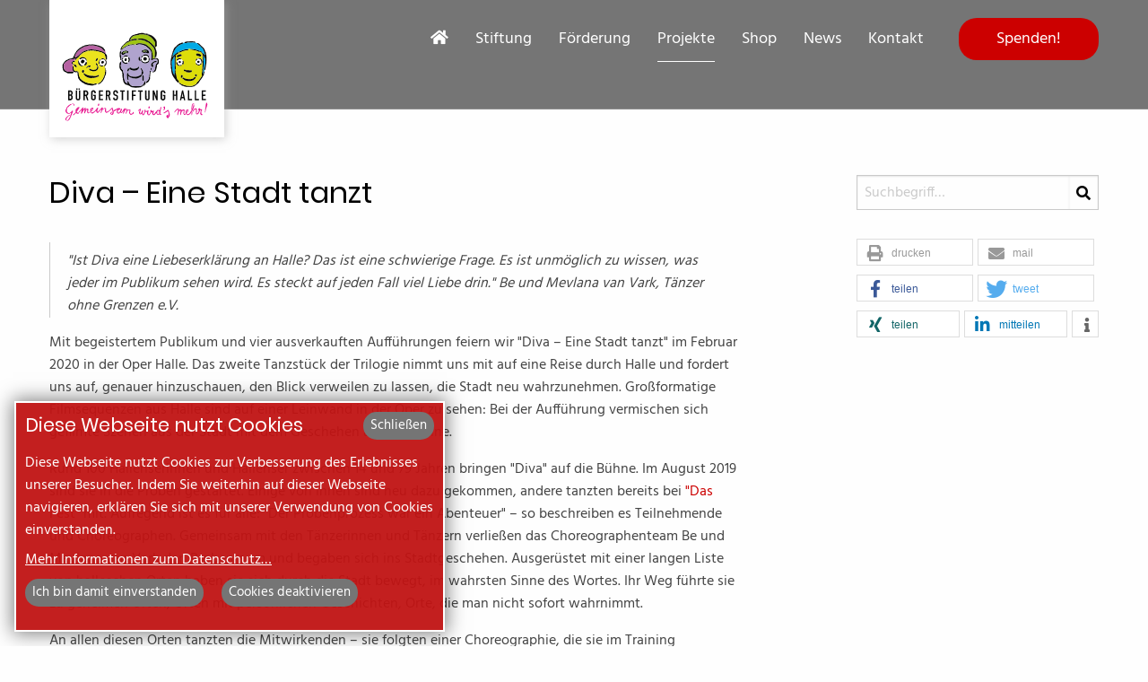

--- FILE ---
content_type: text/html; charset=utf-8
request_url: https://www.buergerstiftung-halle.de/projekte/eine-stadt-tanzt/diva-eine-stadt-tanzt/
body_size: 8766
content:
<!DOCTYPE html>
<!--[if lt IE 7]> <html class="ie6" dir="ltr" lang="de"> <![endif]-->
<!--[if IE 7]> <html class="ie7" dir="ltr" lang="de"> <![endif]-->
<!--[if IE 8]> <html class="ie8" dir="ltr" lang="de"> <![endif]-->
<!--[if gt IE 8]> <!--><html  dir="ltr" lang="de"> <!--<![endif]-->
<head>

<meta charset="utf-8">
<!-- 
	This website is powered by TYPO3 - inspiring people to share!
	TYPO3 is a free open source Content Management Framework initially created by Kasper Skaarhoj and licensed under GNU/GPL.
	TYPO3 is copyright 1998-2020 of Kasper Skaarhoj. Extensions are copyright of their respective owners.
	Information and contribution at https://typo3.org/
-->




<meta name="generator" content="TYPO3 CMS">
<meta http-equiv="X-UA-Compatible" content="ie=edge">
<meta name="viewport" content="width=device-width, initial-scale=1.0">


<link rel="stylesheet" type="text/css" href="https://www.buergerstiftung-halle.de/typo3temp/assets/compressed/merged-e35108920a6e4f1e5be133b771bb0c5b-e860590e13aeeeeaaa3055617a3ae977.css.1595255977.gzip" media="all">



<script src="https://www.buergerstiftung-halle.de/typo3conf/ext/buergerstiftung_base/Resources/Public/JavaScript/vendor.min.1544024357.js" type="text/javascript"></script>

<script src="https://www.buergerstiftung-halle.de/typo3temp/assets/compressed/merged-87fdbfe9b67f412da1c5864affde0372-eb90e89de61975e59dd25f6090bb6f52.js.1572935578.gzip" type="text/javascript"></script>




<link rel="apple-touch-icon" href="/apple-touch-icon.png">
<meta name="msapplication-TileColor" content="#ffffff#"><link rel="alternate" type="application/rss+xml" title="Bürgerstiftung Halle: RSS-Feed" href="https://www.buergerstiftung-halle.de/rss.xml" /><title>Diva – Eine Stadt tanzt | Bürgerstiftung Halle</title><meta name="description" content=""><link rel="canonical" href="https://www.buergerstiftung-halle.de/projekte/eine-stadt-tanzt/diva-eine-stadt-tanzt/" /><meta name="robots" content="index,follow"><meta property="og:type" content="website" /><meta property="og:title" content="Diva – Eine Stadt tanzt" /><meta property="og:url" content="https://www.buergerstiftung-halle.de/projekte/eine-stadt-tanzt/diva-eine-stadt-tanzt/" /><meta property="og:site_name" content="Bürgerstiftung Halle" /><meta name="twitter:card" content="summary" />

</head>
<body id="page794" class="parent687" itemscope itemtype="https://schema.org/WebPage">
<!--[if lt IE 9]><p class="browsehappy">Sie benutzen einen <strong>veralteten</strong> Browser. Bitte <a href="http://browsehappy.com/">aktualisieren Sie Ihren Internetbrowser</a> für ein besseres Surferlebnis.</p><![endif]-->
<script type="application/ld+json">
  {
    "@context": "https://schema.org",
    "@type": "Organization",
    "name": "Bürgerstiftung Halle",
    "legalName": "Bürgerstiftung Halle",
    "url": "https://www.buergerstiftung-halle.de/",
    "logo": "https://buergerstiftung-halle.de/fileadmin/buergerst/logos/BST-Signet_final_farb_web.png",
    "telephone": "+49-345-2148220",
    "faxNumber": "+49-345-2037930",
    "email": "info@buergerstiftung-halle.de",
    "address": [{
      "@type" : "PostalAddress",
      "streetAddress": "Große Ulrichstraße 27",
      "postalCode": "06108",
      "addressLocality": "Halle (Saale)"
    }],
    "sameAs": [
      "https://www.facebook.com/buergerstiftunghalle"
    ]
  }
</script>

<div id="page" class="hfeed site boxed-page-full"><div id="main" class="site-main"><header id="masthead" class="site-header position-absolute sticky-header border-bottom-white " role="banner" data-headroom><div class="grid-container grid-container-padded"><div id="top-bar"><div class="grid-x"><div class="auto medium-2 cell"><span class="title-bars float-left" data-responsive-toggle="top-main-menu" data-hide-for="medium"><i class="fa fa-bars" aria-hidden="true" data-toggle="top-main-menu"></i></span><a class="navbar-brand" href="/" title="zur Startseite"><img alt="Logo der Bürgerstiftung Halle (Saale)" src="https://www.buergerstiftung-halle.de/typo3conf/ext/buergerstiftung_base/Resources/Public/Images/logo-buergerstiftung-halle.svg" width="100" height="100" /></a></div><div class="shrink medium-2 medium-order-3 cell"><a class="button action-button expanded float-right" href="https://www.buergerstiftung-halle.de/spenden/">Spenden!</a></div><div class="small-12 medium-8 cell"><nav class="primary navigation"><ul id="top-main-menu"><li><a href="/" title="zur Startseite"><i class="fas fa-home"></i></a></li><li><a href="https://www.buergerstiftung-halle.de/stiftung/" target="" title="Stiftung">Stiftung</a><ul class="sub-menu radius shadow"><li class=""><a href="https://www.buergerstiftung-halle.de/stiftung/gremien/">Gremien</a></li><li class=""><a href="https://www.buergerstiftung-halle.de/stiftung/mitarbeiter/">Team</a></li><li class=""><a href="https://www.buergerstiftung-halle.de/stiftung/stellenangebote-praktika/">Stellenangebote &amp; Praktika</a></li><li class=""><a href="https://www.buergerstiftung-halle.de/stiftung/satzung/">Satzung</a></li><li class=""><a href="https://www.buergerstiftung-halle.de/stiftung/jahresberichte/">Jahresberichte</a></li><li class=""><a href="https://www.buergerstiftung-halle.de/stiftung/freunde-und-foerderer/">Freunde und Förderer</a></li></ul></li><li><a href="https://www.buergerstiftung-halle.de/foerderung/" target="" title="Förderung">Förderung</a><ul class="sub-menu radius shadow"><li class=""><a href="https://www.buergerstiftung-halle.de/foerderung/quartiersfonds-ost-nord/">Quartiersfonds Ost &amp; Nord</a></li><li class="has-sub"><a href="https://www.buergerstiftung-halle.de/foerderung/quartiersfonds-freiimfelde/">Quartiersfonds Freiimfelde</a><ul class="sub-menu sub-sub-menu radius shadow"><li class=""><a href="https://www.buergerstiftung-halle.de/foerderung/quartiersfonds-freiimfelde/quartiersfonds-freiimfelde-2020/">Quartiersfonds Freiimfelde 2020</a></li></ul></li><li class="has-sub"><a href="https://www.buergerstiftung-halle.de/foerderung/hallianz-engagement-fonds/">HALLIANZ Engagement-Fonds</a><ul class="sub-menu sub-sub-menu radius shadow"><li class=""><a href="https://www.buergerstiftung-halle.de/foerderung/hallianz-engagement-fonds/engagementfonds-foerderkriterien/">Engagementfonds Förderkriterien</a></li><li class=""><a href="https://www.buergerstiftung-halle.de/foerderung/hallianz-engagement-fonds/engagementfonds-downloadbereich/">Engagementfonds Downloadbereich</a></li><li class=""><a href="https://www.buergerstiftung-halle.de/foerderung/hallianz-engagement-fonds/engagementfonds-faq/">Engagementfonds FAQ</a></li><li class=""><a href="https://www.buergerstiftung-halle.de/foerderung/hallianz-engagement-fonds/foerderprojekte-2024/">Förderprojekte 2024</a></li><li class=""><a href="https://www.buergerstiftung-halle.de/foerderung/hallianz-engagement-fonds/foerderprojekte-2023/">Förderprojekte 2023</a></li><li class=""><a href="https://www.buergerstiftung-halle.de/foerderung/hallianz-engagement-fonds/foerderprojekte-2022/">Förderprojekte 2022</a></li><li class=""><a href="https://www.buergerstiftung-halle.de/foerderung/hallianz-engagement-fonds/foerderprojekte-2021/">Förderprojekte 2021</a></li><li class=""><a href="https://www.buergerstiftung-halle.de/foerderung/hallianz-engagement-fonds/foerderprojekte-2020/">Förderprojekte 2020</a></li></ul></li><li class="has-sub"><a href="https://www.buergerstiftung-halle.de/foerderung/freie-foerderung/">Freie Förderung</a><ul class="sub-menu sub-sub-menu radius shadow"><li class=""><a href="https://www.buergerstiftung-halle.de/foerderung/freie-foerderung/foerderprojekte-2022/">Förderprojekte 2022</a></li><li class=""><a href="https://www.buergerstiftung-halle.de/foerderung/freie-foerderung/foerderprojekte-2018/">Förderprojekte 2018</a></li><li class=""><a href="https://www.buergerstiftung-halle.de/foerderung/freie-foerderung/foerderprojekte-2017/">Förderprojekte 2017</a></li><li class=""><a href="https://www.buergerstiftung-halle.de/foerderung/freie-foerderung/foerderprojekte-2016/">Förderprojekte 2016</a></li><li class=""><a href="https://www.buergerstiftung-halle.de/foerderung/freie-foerderung/foerderprojekte-2015/">Förderprojekte 2015</a></li><li class=""><a href="https://www.buergerstiftung-halle.de/foerderung/freie-foerderung/foerderprojekte-2013/">Förderprojekte 2013</a></li><li class=""><a href="https://www.buergerstiftung-halle.de/foerderung/freie-foerderung/foerderprojekte-2012/">Förderprojekte 2012</a></li><li class=""><a href="https://www.buergerstiftung-halle.de/foerderung/freie-foerderung/foerderprojekte-2011/">Förderprojekte 2011</a></li><li class=""><a href="https://www.buergerstiftung-halle.de/foerderung/freie-foerderung/foerderprojekte-2008/">Förderprojekte 2008</a></li><li class=""><a href="https://www.buergerstiftung-halle.de/foerderung/freie-foerderung/foerderprojekte-2006/">Förderprojekte 2006</a></li><li class=""><a href="https://www.buergerstiftung-halle.de/foerderung/freie-foerderung/foerderprojekte-2005/">Förderprojekte 2005</a></li></ul></li><li class="has-sub"><a href="https://www.buergerstiftung-halle.de/foerderung/gute-vorsaetze/">Gute Vorsätze</a><ul class="sub-menu sub-sub-menu radius shadow"><li class=""><a href="https://www.buergerstiftung-halle.de/foerderung/gute-vorsaetze/gute-vorsaetze-2025/">Gute Vorsätze 2025</a></li><li class=""><a href="https://www.buergerstiftung-halle.de/foerderung/gute-vorsaetze/gute-vorsaetze-2024/">Gute Vorsätze 2024</a></li><li class=""><a href="https://www.buergerstiftung-halle.de/foerderung/gute-vorsaetze/gute-vorsaetze-2023/">Gute Vorsätze 2023</a></li><li class=""><a href="https://www.buergerstiftung-halle.de/foerderung/gute-vorsaetze/gute-vorsaetze-2022/">Gute Vorsätze 2022</a></li><li class=""><a href="https://www.buergerstiftung-halle.de/foerderung/gute-vorsaetze/gute-vorsaetze-2021/">Gute Vorsätze 2021</a></li><li class=""><a href="https://www.buergerstiftung-halle.de/foerderung/gute-vorsaetze/gute-vorsaetze-2020/">Gute Vorsätze 2020</a></li><li class=""><a href="https://www.buergerstiftung-halle.de/foerderung/gute-vorsaetze/gute-vorsaetze-2019/">Gute Vorsätze 2019</a></li><li class=""><a href="https://www.buergerstiftung-halle.de/foerderung/gute-vorsaetze/gute-vorsaetze-2018/">Gute Vorsätze 2018</a></li><li class=""><a href="https://www.buergerstiftung-halle.de/foerderung/gute-vorsaetze/gute-vorsaetze-2017/">Gute Vorsätze 2017</a></li><li class=""><a href="https://www.buergerstiftung-halle.de/foerderung/gute-vorsaetze/gute-vorsaetze-2016/">Gute Vorsätze 2016</a></li><li class=""><a href="https://www.buergerstiftung-halle.de/foerderung/gute-vorsaetze/gute-vorsaetze-2015/">Gute Vorsätze 2015</a></li></ul></li><li class=""><a href="https://www.buergerstiftung-halle.de/foerderung/auf-augenhoehe/">Auf Augenhöhe</a></li><li class=""><a href="https://www.buergerstiftung-halle.de/foerderung/halle-hat-talent/">Halle hat Talent</a></li><li class="has-sub"><a href="https://www.buergerstiftung-halle.de/foerderung/archiv/">Archiv</a><ul class="sub-menu sub-sub-menu radius shadow"><li class=""><a href="https://www.buergerstiftung-halle.de/foerderung/archiv/kinder-staerken/">Kinder stärken</a></li><li class=""><a href="https://www.buergerstiftung-halle.de/foerderung/archiv/bildungsfonds/">Bildungsfonds</a></li><li class=""><a href="https://www.buergerstiftung-halle.de/foerderung/archiv/finanzielle-bildung/">Finanzielle Bildung</a></li></ul></li></ul></li><li class="active"><a href="https://www.buergerstiftung-halle.de/projekte/" target="" title="Projekte">Projekte</a><ul class="sub-menu radius shadow"><li class="has-sub"><a href="https://www.buergerstiftung-halle.de/projekte/nordlichter-kunst-im-quartier/">Nordlichter - Kunst im Quartier</a><ul class="sub-menu sub-sub-menu radius shadow"><li class=""><a href="https://www.buergerstiftung-halle.de/projekte/nordlichter-kunst-im-quartier/raplab/">RapLab</a></li><li class=""><a href="https://www.buergerstiftung-halle.de/projekte/nordlichter-kunst-im-quartier/wir-an-der-reilschule/">WIR an der Reilschule</a></li><li class=""><a href="https://www.buergerstiftung-halle.de/projekte/nordlichter-kunst-im-quartier/vorhang-auf-ein-zirkusprojekt-fuer-trotha/">Vorhang auf! Ein Zirkusprojekt für Trotha</a></li><li class=""><a href="https://www.buergerstiftung-halle.de/projekte/nordlichter-kunst-im-quartier/kunst-koffer/">Kunst-Koffer</a></li><li class=""><a href="https://www.buergerstiftung-halle.de/projekte/nordlichter-kunst-im-quartier/sehen-in-bewegung/">Sehen in Bewegung</a></li><li class=""><a href="https://www.buergerstiftung-halle.de/projekte/nordlichter-kunst-im-quartier/sounds-like-trotha/">Sounds like Trotha</a></li><li class=""><a href="https://www.buergerstiftung-halle.de/projekte/nordlichter-kunst-im-quartier/24-stunden-comicsession/">24-Stunden-Comicsession</a></li><li class=""><a href="https://www.buergerstiftung-halle.de/projekte/nordlichter-kunst-im-quartier/your-space-vol-2/">Your Space Vol. 2</a></li><li class=""><a href="https://www.buergerstiftung-halle.de/projekte/nordlichter-kunst-im-quartier/urban-moves/">Urban Moves</a></li><li class=""><a href="https://www.buergerstiftung-halle.de/projekte/nordlichter-kunst-im-quartier/was-braucht-ein-song/">Was braucht ein Song?</a></li><li class=""><a href="https://www.buergerstiftung-halle.de/projekte/nordlichter-kunst-im-quartier/zirkus-im-planetengarten/">Zirkus im Planetengarten</a></li><li class=""><a href="https://www.buergerstiftung-halle.de/projekte/nordlichter-kunst-im-quartier/david-zinn-trifft-kunst-koffer/">David Zinn trifft Kunst-Koffer</a></li><li class=""><a href="https://www.buergerstiftung-halle.de/projekte/nordlichter-kunst-im-quartier/diy-comicworkshop/">DIY Comicworkshop</a></li><li class=""><a href="https://www.buergerstiftung-halle.de/projekte/nordlichter-kunst-im-quartier/gruesse-aus-dem-schoensten-trotha/">Grüße aus dem schönsten Trotha</a></li><li class=""><a href="https://www.buergerstiftung-halle.de/projekte/nordlichter-kunst-im-quartier/live-in-trotha/">Live in Trotha</a></li><li class=""><a href="https://www.buergerstiftung-halle.de/projekte/nordlichter-kunst-im-quartier/mission-gruenschnabel/">Mission Grünschnabel</a></li><li class=""><a href="https://www.buergerstiftung-halle.de/projekte/nordlichter-kunst-im-quartier/mit-silikon-und-kronkorken/">Mit Silikon und Kronkorken</a></li><li class=""><a href="https://www.buergerstiftung-halle.de/projekte/nordlichter-kunst-im-quartier/moving-through-perspectives/">Moving through Perspectives</a></li><li class=""><a href="https://www.buergerstiftung-halle.de/projekte/nordlichter-kunst-im-quartier/du-in-trotha-your-space/">Du in Trotha. Your Space</a></li><li class=""><a href="https://www.buergerstiftung-halle.de/projekte/nordlichter-kunst-im-quartier/make-it-material-ton/">Make it - Material Ton</a></li><li class=""><a href="https://www.buergerstiftung-halle.de/projekte/nordlichter-kunst-im-quartier/zirkusprojekt/">Zirkusprojekt</a></li><li class=""><a href="https://www.buergerstiftung-halle.de/projekte/nordlichter-kunst-im-quartier/graffiti-workshop-letterteig/">Graffiti Workshop - Letterteig</a></li><li class=""><a href="https://www.buergerstiftung-halle.de/projekte/nordlichter-kunst-im-quartier/digitalize-it-form-in-bewegung/">Digitalize it - Form in Bewegung</a></li><li class=""><a href="https://www.buergerstiftung-halle.de/projekte/nordlichter-kunst-im-quartier/co-space-tanzperformance/">Co-Space - Tanzperformance</a></li></ul></li><li class="has-sub"><a href="https://www.buergerstiftung-halle.de/projekte/dazwischenfunken/">dazwischenfunken</a><ul class="sub-menu sub-sub-menu radius shadow"><li class=""><a href="https://forms.cloud.microsoft/e/ayGBV1NDif">Idee für Halle-Ost einreichen</a></li><li class=""><a href="https://www.buergerstiftung-halle.de/projekte/dazwischenfunken/u18-bundestagswahl/">U18 Bundestagswahl</a></li><li class=""><a href="https://www.buergerstiftung-halle.de/projekte/dazwischenfunken/peer-to-peer-moderatorinnen/">Peer-to-Peer Moderator:innen</a></li></ul></li><li class="has-sub"><a href="https://www.buergerstiftung-halle.de/projekte/max-geht-in-die-oper/">Max geht in die Oper</a><ul class="sub-menu sub-sub-menu radius shadow"><li class=""><a href="https://www.buergerstiftung-halle.de/projekte/max-geht-in-die-oper/ausschreibung-gruppenleiterinnen/">Ausschreibung Gruppenleiter*innen</a></li><li class=""><a href="https://www.buergerstiftung-halle.de/projekte/max-geht-in-die-oper/ein-typischer-max-ausflug/">Ein typischer Max-Ausflug</a></li><li class=""><a href="https://www.buergerstiftung-halle.de/projekte/max-geht-in-die-oper/ein-typisches-patenschaftsjahr/">Ein typisches Patenschaftsjahr</a></li><li class=""><a href="https://www.buergerstiftung-halle.de/projekte/max-geht-in-die-oper/vorbereitung-der-patinnen-und-paten/">Vorbereitung der Patinnen und Paten</a></li></ul></li><li class="has-sub"><a href="https://www.buergerstiftung-halle.de/projekte/max-macht-oper/">Max macht Oper</a><ul class="sub-menu sub-sub-menu radius shadow"><li class=""><a href="https://www.buergerstiftung-halle.de/projekte/max-macht-oper/zoogeschichten/">Zoogeschichten</a></li><li class=""><a href="https://www.buergerstiftung-halle.de/projekte/max-macht-oper/lichtermeer/">Lichtermeer</a></li><li class=""><a href="https://www.buergerstiftung-halle.de/projekte/max-macht-oper/begegnungstag/">Begegnungstag</a></li><li class=""><a href="https://www.buergerstiftung-halle.de/projekte/max-macht-oper/mutausbruch/">Mutausbruch</a></li><li class=""><a href="https://www.buergerstiftung-halle.de/projekte/max-macht-oper/barfuss-unterwegs-in-halles-sueden/">Barfuss unterwegs in Halles Süden</a></li><li class=""><a href="https://www.buergerstiftung-halle.de/projekte/max-macht-oper/ein-teil-vom-grossen-ganzen/">Ein Teil vom großen Ganzen</a></li><li class=""><a href="https://www.buergerstiftung-halle.de/projekte/max-macht-oper/kunst-mit-stabpuppen/">Kunst mit Stabpuppen</a></li></ul></li><li class="has-sub"><a href="https://www.buergerstiftung-halle.de/projekte/bildung-im-voruebergehen/">Bildung im Vorübergehen</a><ul class="sub-menu sub-sub-menu radius shadow"></ul></li><li class=""><a href="https://www.buergerstiftung-halle.de/projekte/singen/">Singen</a></li><li class=""><a href="https://www.buergerstiftung-halle.de/projekte/kooperationsprojekt-veritas/">Kooperationsprojekt veritas</a></li><li class=""><a href="https://www.buergerstiftung-halle.de/projekte/anpacken-eintueten-muellsammeln-am-montag/">Anpacken – Eintüten. Müllsammeln am Montag</a></li><li class="has-sub active"><a href="https://www.buergerstiftung-halle.de/projekte/eine-stadt-tanzt/">Eine Stadt tanzt</a><ul class="sub-menu sub-sub-menu radius shadow"><li class=""><a href="https://www.buergerstiftung-halle.de/projekte/eine-stadt-tanzt/das-fest-eine-stadt-tanzt/">Das Fest – Eine Stadt tanzt</a></li><li class="active current"><a href="https://www.buergerstiftung-halle.de/projekte/eine-stadt-tanzt/diva-eine-stadt-tanzt/">Diva – Eine Stadt tanzt</a></li><li class=""><a href="https://www.buergerstiftung-halle.de/projekte/eine-stadt-tanzt/augenblicke-eine-stadt-tanzt/">Augenblicke - Eine Stadt tanzt</a></li></ul></li><li class="has-sub"><a href="https://www.buergerstiftung-halle.de/projekte/halle-besser-machen/">Halle besser machen</a><ul class="sub-menu sub-sub-menu radius shadow"><li class=""><a href="https://www.buergerstiftung-halle.de/projekte/halle-besser-machen/halle-besser-machen-forum/">&quot;Halle besser machen&quot;-Forum</a></li></ul></li><li class=""><a href="https://www.buergerstiftung-halle.de/projekte/6-x-neuland/">6 × Neuland</a></li><li class="has-sub"><a href="https://www.buergerstiftung-halle.de/projekte/projektarchiv/">Projektarchiv</a><ul class="sub-menu sub-sub-menu radius shadow"><li class=""><a href="https://www.buergerstiftung-halle.de/projekte/projektarchiv/tanzgeschichten/">Tanzgeschichten</a></li><li class=""><a href="https://www.buergerstiftung-halle.de/projekte/projektarchiv/roter-turm/">Roter Turm</a></li><li class=""><a href="https://www.buergerstiftung-halle.de/projekte/projektarchiv/hallrolle/">HallRolle</a></li><li class=""><a href="https://www.buergerstiftung-halle.de/projekte/projektarchiv/frau-roth/">Frau Roth</a></li></ul></li></ul></li><li><a href="https://www.buergerstiftung-halle.de/shop/" target="" title="Shop">Shop</a>
    
</li><li><a href="https://www.buergerstiftung-halle.de/aktuelles/" target="" title="News">News</a><ul class="sub-menu radius shadow"><li class=""><a href="http://aktion.buergerstiftung-halle.de/newsletter/">Newsletter abonnieren</a></li><li class=""><a href="https://www.buergerstiftung-halle.de/aktuelles/newsletter/">Newsletterarchiv</a></li></ul></li><li><a href="https://www.buergerstiftung-halle.de/kontakt/" target="" title="Kontakt">Kontakt</a><ul class="sub-menu radius shadow"><li class=""><a href="https://www.buergerstiftung-halle.de/impressum/">Impressum</a></li><li class=""><a href="https://www.buergerstiftung-halle.de/datenschutz/">Datenschutz</a></li></ul></li></ul></nav></div></div></div></div></header><section class="single-page"><main class="grid-container with-sidebar"><div class="grid-x grid-margin-x inner-padding-top"><div class="cell small-12 medium-8"><div id="c2466" class="frame frame-default frame-type-textmedia frame-layout-0"><header><h1 class="">
				Diva – Eine Stadt tanzt 
			</h1></header><div class="ce-textpic ce-center ce-above"><div class="ce-bodytext"><blockquote><p>"Ist Diva eine Liebeserklärung an Halle? Das ist eine schwierige Frage. Es ist unmöglich zu wissen, was jeder im Publikum sehen wird. Es steckt auf jeden Fall viel Liebe drin." Be und Mevlana van Vark, Tänzer ohne Grenzen e.V.</p></blockquote><p>Mit begeistertem Publikum und vier ausverkauften Aufführungen feiern wir "Diva – Eine Stadt tanzt" im Februar 2020 in der Oper Halle. Das zweite Tanzstück der Trilogie nimmt uns mit auf eine Reise durch Halle und fordert uns auf, genauer hinzuschauen, den Blick verweilen zu lassen, die Stadt neu wahrzunehmen. Großformatige Filmsequenzen aus Halle sind auf einer Leinwand in der Oper zu sehen: Bei der Aufführung vermischen sich gefilmte Szenen aus der Stadt mit dem Geschehen auf der Bühne.</p><p>Rund 100 Hallenserinnen und Hallenser zwischen 14 und 79 Jahren bringen "Diva" auf die Bühne. Im August 2019 sind sie in die Proben gestartet. Einige von ihnen sind neu dazu gekommen, andere tanzten bereits bei <a href="https://www.buergerstiftung-halle.de/projekte/eine-stadt-tanzt/das-fest-eine-stadt-tanzt/" target="_blank">"Das Fest" </a>mit. Aufregend ist es für alle: "Der Probenprozess war ein Abenteuer" – so beschreiben es Teilnehmende und Choreographen. Gemeinsam mit den Tänzerinnen und Tänzern verließen das Choreographenteam Be und Mevlana van Vark den Probenraum und begaben sich ins Stadtgeschehen. Ausgerüstet mit einer langen Liste von halleschen Orten haben sie sich durch die Stadt bewegt, im wahrsten Sinne des Wortes. Ihr Weg führte sie zu geheimen Orten, Orten mit persönlichen Geschichten, Orte, die man nicht sofort wahrnimmt.&nbsp;</p><p>An allen diesen Orten tanzten die Mitwirkenden – sie folgten einer Choreographie, die sie im Training entwickelt und einstudiert haben oder die spontan entsteht. Der Videokünstler Alexi Papadopoulos filmte das Geschehen: Die Stadt wurde zur Kulisse und zur Tanzpartnerin. Im Laufe des Probenprozesses entsteht Schritt für Schritt das Stück.</p><p>Live-Choreographien und Filmaufnahmen vermischen und ergänzen sich. Tänzer ohne Grenzen e.V. arbeitet schon seit vielen Jahren mit diesem Konzept, das sich "tanztheater-global" nennt und mit den verschiedenen Ebenen im Bühnenbild spielt. Auf der Leinwand im Opernhaus sehen wir von der Galgenbergschlucht über die Stadt, die Scheibe in Halle-Neustadt wird zum Setzkasten und Wimmelbild, Frau Roth und ihre Freunde am Uniring laden zu Tanz-Duetten, das Lichtermeer vor der Berliner Brücke fasziniert immer wieder neu, der Rannische Platz wird genauso zur Bühne wie die Genzmer Brücke und die Verkehrsinsel. Das Publikum lässt sich begeistert auf diese Reise ein – eine Reise mit einer Diva, die alles andere ist als grau.</p><p>Der <a href="http://www.tvhalle.de/mediathek/view/590077/18_02_2020_Diva_Eine_Stadt_tanzt.html" target="_blank">Fernseh-Beitrag zu "Diva – Eine Stadt tanzt" bei TV Halle</a> nimmt Sie in Ausschnitten mit durch Halle und auf die Opernbühne.</p><p>Künstlerische Leitung: Be und Mevlana van Vark<br> Assistenz: Julek Kreutzer<br> Video: Alexi Papadopoulos<br> Kostüm: Bärbel Jahn</p></div></div></div><div id="c2511" class="frame frame-default frame-type-textmedia frame-layout-0 frame-space-after-small"><div class="ce-textpic ce-left ce-below"><div class="ce-bodytext"><p>„Diva – Eine Stadt tanzt“ wird initiiert durch die Bürgerstiftung Halle und Tänzer ohne Grenzen e.V..</p></div><div class="ce-gallery" data-ce-columns="4" data-ce-images="2"><div class="ce-row"><div class="ce-column"><figure class="image"><img class="image-embed-item" title="BST-Signet final farb web" src="https://www.buergerstiftung-halle.de/fileadmin/_processed_/4/7/csm_BST-Signet_final_farb_web_213b09c306.png" width="380" height="187" alt="" /></figure></div><div class="ce-column"><figure class="image"><img class="image-embed-item" src="https://www.buergerstiftung-halle.de/fileadmin/buergerst/logos/logo_tanz_web.jpg" width="108" height="105" alt="" /></figure></div></div></div></div></div><div id="c2515" class="frame frame-default frame-type-textmedia frame-layout-0"><div class="ce-textpic ce-left ce-below"><div class="ce-bodytext"><p>Das Projekt wird gefördert von der Beisheim Stiftung, der Stadt Halle, der Volksbank Halle (Saale) eG und vielen Bürgerinnen und Bürgern.</p></div><div class="ce-gallery" data-ce-columns="3" data-ce-images="3"><div class="ce-row"><div class="ce-column"><figure class="image"><img class="image-embed-item" title="Beisheim-2018" src="https://www.buergerstiftung-halle.de/fileadmin/buergerst/logos/BeisheimStiftung_Logo.svg" width="250" height="100" alt="" /></figure></div><div class="ce-column"><figure class="image"><img class="image-embed-item" src="https://www.buergerstiftung-halle.de/fileadmin/_processed_/f/4/csm_hallesaale_4c_8d7e242462.jpg" width="250" height="92" alt="" /></figure></div><div class="ce-column"><figure class="image"><img class="image-embed-item" src="https://www.buergerstiftung-halle.de/fileadmin/_processed_/1/6/csm_Volksbank_Partner_BSH_2020_a474434c20.jpg" width="250" height="89" alt="" /></figure></div></div></div></div></div><div id="c2512" class="frame frame-default frame-type-textmedia frame-layout-0 frame-space-before-small"><div class="ce-textpic ce-left ce-below"><div class="ce-bodytext"><p>Unterstützt durch:</p></div><div class="ce-gallery" data-ce-columns="3" data-ce-images="1"><div class="ce-row"><div class="ce-column"><figure class="image"><img class="image-embed-item" src="https://www.buergerstiftung-halle.de/fileadmin/_processed_/4/4/csm_Logo_tooh_schriftzug_freigestellt_ff3ede0185.png" width="770" height="260" alt="" /></figure></div></div></div></div></div><div id="c2513" class="frame frame-default frame-type-textmedia frame-layout-0 frame-space-before-small"><div class="ce-textpic ce-left ce-below"><div class="ce-bodytext"><p>Probenräume: Ermöglicht durch das WUK Theater Quartier - Werkstätten und Kultur Halle (Saale) e. V.</p></div><div class="ce-gallery" data-ce-columns="3" data-ce-images="1"><div class="ce-row"><div class="ce-column"><figure class="image"><img class="image-embed-item" src="https://www.buergerstiftung-halle.de/fileadmin/_processed_/7/5/csm_WUK_2019_Uebergangslogo_122f59968b.jpg" width="770" height="386" alt="" /></figure></div></div></div></div></div></div><div class="cell small-12 medium-4 large-3 large-offset-1 widget-area" id="sidebar-main"><div id="searchBox"><form method="get" action="https://www.buergerstiftung-halle.de/suche/" id="form_kesearch_searchfield" name="form_kesearch_searchfield"><fieldset><input id="resetFilters" type="hidden" name="tx_kesearch_pi1[resetFilters]" value="0" /><input id="sortByField" type="hidden" name="tx_kesearch_pi1[sortByField]" value="" /><input id="sortByDir" type="hidden" name="tx_kesearch_pi1[sortByDir]" value="asc" /><div class="input-group"><input type="text" id="ke_search_searchfield_sword" class="input-group-field" name="tx_kesearch_pi1[sword]" placeholder="Suchbegriff…" /><button name="search" type="submit" class="input-group-button"><i class="fas fa-search"></i></button></div></fieldset></form></div><div id="c2479" class="frame frame-default frame-type-list frame-layout-0"><div class="tx-gbevents-pi1">
	
    

</div>
</div><div id="c1784" class="frame frame-default frame-type-list frame-layout-0">
    
</div><div data-lang="de" data-mail-body="Der folgende Artikel könnte für Sie interessant sein: {url}" data-mail-subject="Empfehlung aus dem Internetauftritt der Bürgerstiftung Halle" data-mail-url="mailto:" data-media-url="null" data-orientation="horizontal" data-referrer-track="null" data-theme="white" data-twitter-via="null" data-backend-url="https://www.buergerstiftung-halle.de/projekte/eine-stadt-tanzt/diva-eine-stadt-tanzt/?eID=shariff&amp;cHash=5c215a628e3c4d877b060b5b12d2772e" data-services="[&quot;print&quot;,&quot;mail&quot;,&quot;facebook&quot;,&quot;twitter&quot;,&quot;xing&quot;,&quot;linkedin&quot;,&quot;info&quot;]" class="shariff"></div></div></div></main></section><section class="action-bar gradient-h-100" ><div class="grid-container grid-container-padded"><div class="grid-x inner"><div class="cell auto "><div class="h1 text-center">Bürgerstiftung Halle – Gemeinsam wird's mehr.</div></div></div></div></section></div><footer id="colophon" class="site-footer gray white-text-color" role="contentinfo"><div class="site-info"><div class="grid-container grid-container-padded"><div class="grid-x grid-margin-x"><!-- Footer Widget area #1 --><div class="medium-6 large-auto cell"><div class="footer-section widget"><h4>Über uns</h4><div class="footer-section-body"><ul class="menu vertical"><li class="menu-item"><a href="https://www.buergerstiftung-halle.de/stiftung/" target="" title="Die Stiftung">Die Stiftung</a></li></li><li class="menu-item"><a href="https://www.buergerstiftung-halle.de/stiftung/mitarbeiter/" target="" title="Team">Team</a></li></li></ul></div></div></div><!-- Footer Widget area #2 --><div class="medium-6 large-auto cell"><div class="footer-section widget"><h4>Service</h4><div class="footer-section-body"><ul class="menu vertical"><li class="menu-item"><a href="https://www.buergerstiftung-halle.de/aktuelles/" target="" title="News">News</a></li></li><li class="menu-item"><a href="https://www.buergerstiftung-halle.de/aktuelles/newsletter-abonnieren/" target="" title="Newsletter">Newsletter</a></li></li></ul></div></div></div><!-- Footer Widget area #3 --><div class="medium-6 large-auto cell"><div class="footer-section widget"><h4>Rechtliches</h4><div class="footer-section-body"><ul class="menu vertical"><li class="menu-item"><a href="https://www.buergerstiftung-halle.de/kontakt/" target="" title="Kontakt">Kontakt</a></li></li><li class="menu-item"><a href="https://www.buergerstiftung-halle.de/impressum/" target="" title="Impressum">Impressum</a></li></li><li class="menu-item"><a href="https://www.buergerstiftung-halle.de/datenschutz/" target="" title="Datenschutz">Datenschutz</a></li></li><li class="menu-item"><a href="https://www.buergerstiftung-halle.de/widerrufsbelehrung/" target="" title="Widerrufsbelehrung">Widerrufsbelehrung</a></li></li><li><a id="cookies_settings_button" href="https://www.buergerstiftung-halle.de/datenschutz/">Cookie Einstellungen</a></li></ul></div></div></div><!-- Footer Widget area #4 --><div class="medium-6 large-auto cell"><div class="footer-section widget"><a target="_blank" href="https://www.buergerstiftungen.org/de/guetesiegel/guetesiegel/"><img alt="Gütesiegel der Deutschen Bürgerstiftungen" src="https://www.buergerstiftung-halle.de/typo3conf/ext/buergerstiftung_base/Resources/Public/Images/guetesiegel-buergerstiftungen_2024-2026.png" width="400" height="400" /></a></div></div><!-- Footer Widget area #5 --><div class="medium-6 large-auto cell"><div class="footer-section widget social_widget"><h4>Social Media</h4><div class="footer-section-body"><div class="social-links"><a href="https://www.facebook.com/buergerstiftunghalle" target="_blank"><i class="fab fa-facebook" aria-hidden="true"></i></a><a href="https://www.instagram.com/buergerstiftunghalle/" target="_blank"><i class="fab fa-instagram" aria-hidden="true"></i></a></div></div></div></div></div></div></div><!-- Copyright Section --><div class="copy"><div class="grid-container grid-container-padded"><div class="grid-x grid-margin-x"><div class="small-12 medium-auto cell"><p class="copyright">
                            Bürgerstiftung Halle &copy; 2010-2026. All Rights reserved.
                        </p></div><div class="small-12 medium-auto cell"><p class="designby medium-text-right">
                            TYPO3 integration by <a href="https://atnexxt.de">atnexxt</a></p></div></div></div></div></footer><!-- .site-footer --></div>




    <div id="tx_cookies">
        
        <div id="tx_cookies_inner" data-hide="0">
            <button id="tx_cookies_close" class="button action-button secondary" title="Schließen">Schließen</button>
            <h3>Diese Webseite nutzt Cookies</h3>
            <p id="tx_cookies_hint">Diese Webseite nutzt Cookies zur Verbesserung des Erlebnisses unserer Besucher. Indem Sie weiterhin auf dieser Webseite navigieren, erklären Sie sich mit unserer Verwendung von Cookies einverstanden.</p>
            
                <p id="tx_cookies_link"><a href="https://www.buergerstiftung-halle.de/datenschutz/">Mehr Informationen zum Datenschutz…</a></p>
            
            
                <form data-expire="365" method="post" id="tx_cookies_accept" action="https://www.buergerstiftung-halle.de/?tx_cookies_main%5Baction%5D=submit&amp;cHash=9051289708457e5f2cc98dbda1aed432">
<div>
<input type="hidden" name="tx_cookies_main[__referrer][@extension]" value="Cookies" />
<input type="hidden" name="tx_cookies_main[__referrer][@vendor]" value="SBTheke" />
<input type="hidden" name="tx_cookies_main[__referrer][@controller]" value="Main" />
<input type="hidden" name="tx_cookies_main[__referrer][@action]" value="cookie" />
<input type="hidden" name="tx_cookies_main[__referrer][arguments]" value="YTowOnt9906cac33ce57738c7f947b3266d1b2fba9b5bead" />
<input type="hidden" name="tx_cookies_main[__referrer][@request]" value="a:4:{s:10:&quot;@extension&quot;;s:7:&quot;Cookies&quot;;s:11:&quot;@controller&quot;;s:4:&quot;Main&quot;;s:7:&quot;@action&quot;;s:6:&quot;cookie&quot;;s:7:&quot;@vendor&quot;;s:7:&quot;SBTheke&quot;;}28def057801b2fc5ca42f47ff27d8874ad20b10f" />
<input type="hidden" name="tx_cookies_main[__trustedProperties]" value="a:2:{s:6:&quot;accept&quot;;i:1;s:6:&quot;submit&quot;;i:1;}6f65545ab14ff89d23bd80517af6fb05cc36bfe1" />
</div>

                    <input type="hidden" name="tx_cookies_main[accept]" value="1" />
                    
                    <input class="button action-button secondary" type="submit" value="Ich bin damit einverstanden" name="tx_cookies_main[submit]" />
                </form>
            
            
                
                <form method="post" id="tx_cookies_disable" action="https://www.buergerstiftung-halle.de/?tx_cookies_main%5Baction%5D=submit&amp;cHash=9051289708457e5f2cc98dbda1aed432">
<div>
<input type="hidden" name="tx_cookies_main[__referrer][@extension]" value="Cookies" />
<input type="hidden" name="tx_cookies_main[__referrer][@vendor]" value="SBTheke" />
<input type="hidden" name="tx_cookies_main[__referrer][@controller]" value="Main" />
<input type="hidden" name="tx_cookies_main[__referrer][@action]" value="cookie" />
<input type="hidden" name="tx_cookies_main[__referrer][arguments]" value="YTowOnt9906cac33ce57738c7f947b3266d1b2fba9b5bead" />
<input type="hidden" name="tx_cookies_main[__referrer][@request]" value="a:4:{s:10:&quot;@extension&quot;;s:7:&quot;Cookies&quot;;s:11:&quot;@controller&quot;;s:4:&quot;Main&quot;;s:7:&quot;@action&quot;;s:6:&quot;cookie&quot;;s:7:&quot;@vendor&quot;;s:7:&quot;SBTheke&quot;;}28def057801b2fc5ca42f47ff27d8874ad20b10f" />
<input type="hidden" name="tx_cookies_main[__trustedProperties]" value="a:2:{s:7:&quot;disable&quot;;i:1;s:6:&quot;submit&quot;;i:1;}965a49874bd3d0535d912b353f282c4aebc43c00" />
</div>

                    <input type="hidden" name="tx_cookies_main[disable]" value="1" />
                    
                            <input class="button action-button secondary" type="submit" value="Cookies deaktivieren" name="tx_cookies_main[submit]" />
                        
                </form>
            
        </div>
        
    </div>


<script src="https://www.buergerstiftung-halle.de/typo3temp/assets/compressed/merged-47b88f46b5584be2ac7e3161c0fc7d60-a74ac02d25f53f6ff6d786b6502bd5de.js.1595255902.gzip" type="text/javascript"></script>

<script src="https://www.buergerstiftung-halle.de/typo3temp/assets/compressed/merged-eea96dc841c6d08068f68c548e0aef38-b4abbc25f3e176914035a2a3485e90df.js.1595255977.gzip" type="text/javascript"></script>


<script>    SlimboxOptions.resizeSpeed = 400;
    SlimboxOptions.overlayOpacity = 0.8;
    SlimboxOptions.loop = true;
    SlimboxOptions.allowSave = false;
    SlimboxOptions.slideshowAutoplay = false;
    SlimboxOptions.slideshowInterval = 5000;
    SlimboxOptions.slideshowAutoclose = true;
    SlimboxOptions.counterText = 'Bild ###x### von ###y###';</script>

</body>
</html>
<!-- Cached page generated 21-01-26 20:01. Expires 22-01-26 20:01 -->
<!-- Parsetime: 0ms -->

--- FILE ---
content_type: image/svg+xml
request_url: https://www.buergerstiftung-halle.de/fileadmin/buergerst/logos/BeisheimStiftung_Logo.svg
body_size: 2472
content:
<?xml version="1.0" encoding="UTF-8"?>
<svg xmlns="http://www.w3.org/2000/svg" fill-rule="evenodd" stroke-linejoin="round" stroke-miterlimit="1.414" clip-rule="evenodd" viewBox="0 0 500 200">
  <g fill-rule="nonzero">
    <path fill="#111" d="M184.259 111.187h9.504c4.103 0 7.634-1.252 7.634-5.949 0-3.724-2.76-5.586-7.634-5.586h-9.504v11.535zm0-13.883h9.504c4.386 0 6.539-2.187 6.539-4.897 0-3.603-2.194-5.426-6.539-5.426h-9.504v10.323zm-2.762-12.669h12.266c4.874 0 9.301 1.7 9.301 7.083 0 3.035-2.032 5.829-5.036 6.477v.082c3.736.484 6.131 3.278 6.131 7.041 0 2.753-.974 8.22-10.396 8.22h-12.266V84.635zM223.898 101.635c-.123-3.845-2.558-7.448-6.662-7.448-4.223 0-6.456 3.644-6.906 7.448h13.568zm-13.568 2.148c0 3.721 2.033 8.216 6.906 8.216 3.736 0 5.768-2.144 6.58-5.345h2.559c-1.097 4.738-3.818 7.491-9.139 7.491-6.662 0-9.462-5.101-9.462-11.051 0-5.506 2.8-11.051 9.462-11.051 6.704 0 9.424 5.87 9.221 11.74H210.33zM230.802 92.648h2.559v20.89h-2.559v-20.89zm0-8.013h2.559v4.087h-2.559v-4.087zM251.352 98.761c-.121-3.157-2.559-4.574-5.483-4.574-2.274 0-4.954.891-4.954 3.603 0 2.226 2.559 3.076 4.345 3.522l3.412.771c2.924.443 5.971 2.143 5.971 5.787 0 4.534-4.509 6.275-8.407 6.275-4.915 0-8.163-2.226-8.61-7.368h2.557c.203 3.442 2.762 5.222 6.174 5.222 2.436 0 5.727-1.053 5.727-3.967 0-2.43-2.274-3.24-4.591-3.806l-3.289-.727c-3.33-.85-5.848-2.067-5.848-5.586 0-4.251 4.183-5.87 7.88-5.87 4.224 0 7.472 2.185 7.675 6.718h-2.559zM259.029 84.635h2.556v11.616h.082c.974-2.509 3.736-4.208 6.701-4.208 5.889 0 7.675 3.074 7.675 8.055v13.44h-2.557v-13.035c0-3.563-1.179-6.316-5.321-6.316-4.101 0-6.457 3.076-6.58 7.164v12.187h-2.556V84.635zM296.633 101.635c-.121-3.845-2.556-7.448-6.659-7.448-4.224 0-6.457 3.644-6.904 7.448h13.563zm-13.563 2.148c0 3.721 2.03 8.216 6.904 8.216 3.735 0 5.768-2.144 6.58-5.345h2.559c-1.097 4.738-3.818 7.491-9.139 7.491-6.662 0-9.463-5.101-9.463-11.051 0-5.506 2.801-11.051 9.463-11.051 6.7 0 9.421 5.87 9.218 11.74H283.07zM303.537 92.648h2.559v20.89h-2.559v-20.89zm0-8.013h2.559v4.087h-2.559v-4.087zM311.579 92.648h2.354v3.522h.123c1.339-2.549 3.492-4.127 6.863-4.127 2.762 0 5.238 1.335 6.012 4.086 1.259-2.751 3.897-4.086 6.659-4.086 4.63 0 6.945 2.428 6.945 7.325v14.17h-2.557V99.491c0-3.442-1.261-5.304-4.956-5.304-4.426 0-5.685 3.644-5.685 7.53v11.821h-2.559v-14.17c0-2.832-1.097-5.181-4.386-5.181-4.388 0-6.254 3.319-6.254 7.693v11.658h-2.559v-20.89zM353.978 104.024c-.119 5.949 4.144 7.773 9.465 7.773 3.045 0 7.677-1.66 7.677-5.87 0-3.278-3.252-4.576-5.971-5.222l-6.457-1.578c-3.412-.85-6.539-2.43-6.539-6.965 0-2.833 1.825-8.137 9.99-8.137 5.768 0 10.724 3.038 10.724 8.987h-2.762c-.205-4.369-3.779-6.638-7.921-6.638-3.777 0-7.269 1.457-7.269 5.749 0 2.712 1.989 3.887 4.384 4.413l7.068 1.741c4.103 1.091 7.513 2.914 7.513 7.609 0 1.984-.812 8.259-11.087 8.259-6.863 0-11.901-3.076-11.577-10.121h2.762zM382.569 92.648h4.267v2.146h-4.267v14.088c0 1.66.244 2.63 2.073 2.753.73 0 1.462-.041 2.194-.123v2.187c-.773 0-1.505.08-2.276.08-3.412 0-4.589-1.132-4.55-4.695v-14.29h-3.654v-2.146h3.654v-6.274h2.559v6.274zM390.773 92.648h2.557v20.89h-2.557v-20.89zm0-8.013h2.557v4.087h-2.557v-4.087zM407.019 94.794h-4.142v18.744h-2.559V94.794h-3.576v-2.146h3.576v-1.903c0-3.603.933-6.11 5.074-6.11.774 0 1.342.038 2.156.161v2.185c-.691-.121-1.259-.203-1.87-.203-2.801 0-2.801 1.824-2.801 4.049v1.821h4.142v2.146zM415.464 92.648h4.263v2.146h-4.263v14.088c0 1.66.246 2.63 2.073 2.753.73 0 1.46-.041 2.19-.123v2.187c-.769 0-1.501.08-2.272.08-3.412 0-4.589-1.132-4.55-4.695v-14.29h-3.654v-2.146h3.654v-6.274h2.559v6.274zM440.643 113.538h-2.353v-3.767h-.082c-1.341 2.794-4.101 4.374-7.23 4.374-5.321 0-7.351-3.037-7.351-7.934V92.648h2.561v13.604c.119 3.764 1.54 5.747 5.604 5.747 4.384 0 6.292-4.129 6.292-8.38V92.648h2.559v20.89zM446.126 92.648h2.559v3.603h.082c.974-2.509 3.736-4.208 6.699-4.208 5.889 0 7.677 3.074 7.677 8.055v13.44h-2.557v-13.035c0-3.563-1.179-6.316-5.321-6.316-4.101 0-6.459 3.076-6.58 7.164v12.187h-2.559v-20.89zM483.733 102.851c0-4.09-1.868-8.664-6.741-8.664-4.874 0-6.904 4.331-6.904 8.664 0 4.21 2.15 8.298 6.904 8.298 4.426 0 6.741-4.088 6.741-8.298zm2.559 8.986c0 6.273-2.518 10.04-9.3 10.04-4.183 0-8.366-1.903-8.692-6.316h2.556c.532 3.078 3.332 4.169 6.136 4.169 4.753 0 6.741-2.753 6.741-7.893v-2.832h-.082c-1.177 2.589-3.612 4.29-6.659 4.29-6.701 0-9.463-4.738-9.463-10.728 0-5.75 3.412-10.524 9.463-10.524 3.085 0 5.644 1.903 6.659 4.208h.082v-3.603h2.559v19.189z"></path>
    <path fill="#00afa7" d="M101.986 41.037c8.631 4.785 15.982 11.619 21.615 19.591 5.611 7.98 9.625 17.123 11.287 26.712 1.674 9.566 1.405 19.494-1.147 28.858-2.595 9.339-7.321 18.08-13.814 25.259l-1.684-1.503c6.111-7.036 10.464-15.495 12.77-24.466 2.263-8.993 2.324-18.464.559-27.512-1.756-9.079-5.738-17.641-11.164-25.054-5.453-7.407-12.476-13.674-20.584-17.955l2.162-3.93z"></path>
    <path fill="#cc82a1" d="M31.293 82.711c-3.565 10.762-3.754 22.634-.497 33.555 3.288 10.896 9.871 20.881 18.859 28.017 8.936 7.183 20.182 11.487 31.702 12.103 11.518.623 23.207-2.574 32.836-9.023l1.27 1.86c-9.91 6.872-22.109 10.434-34.231 9.964-12.118-.457-24.067-4.802-33.664-12.272-9.647-7.427-16.818-17.902-20.52-29.506-3.667-11.623-3.685-24.377-.009-36.068l4.254 1.37z"></path>
    <path fill="#f5bc51" d="M116.182 64.259c8.676 9.67 13.723 22.426 13.853 35.332.258 12.922-4.518 25.711-12.845 35.478-8.345 9.791-20.42 16.195-33.098 17.805-12.672 1.641-25.896-1.492-36.36-8.707l1.264-1.867c10.131 6.745 22.764 9.487 34.703 7.743 11.956-1.716 23.198-7.941 30.836-17.209 7.622-9.243 11.862-21.233 11.42-33.154-.311-11.92-5.178-23.577-13.238-32.268l3.465-3.153z"></path>
    <path fill="#675696" d="M112.033 60.951C99.929 49.1 82.235 42.935 65.264 45.317c-8.443 1.098-16.713 3.992-23.824 8.737-7.102 4.735-13.133 11.091-17.42 18.473-4.357 7.356-6.765 15.815-7.157 24.356-.434 8.539 1.117 17.219 4.73 25.016 3.53 7.827 8.938 14.791 15.566 20.31 6.66 5.493 14.622 9.387 23.044 11.392l-.508 2.194c-8.776-1.989-17.122-5.959-24.142-11.619-6.981-5.686-12.733-12.915-16.535-21.108-3.882-8.164-5.624-17.287-5.264-26.316.317-9.037 2.771-18.03 7.312-25.901 4.475-7.895 10.806-14.717 18.328-19.848 7.531-5.138 16.328-8.332 25.35-9.605 18.112-2.735 37.236 3.635 50.457 16.32l-3.168 3.233z"></path>
  </g>
</svg>
